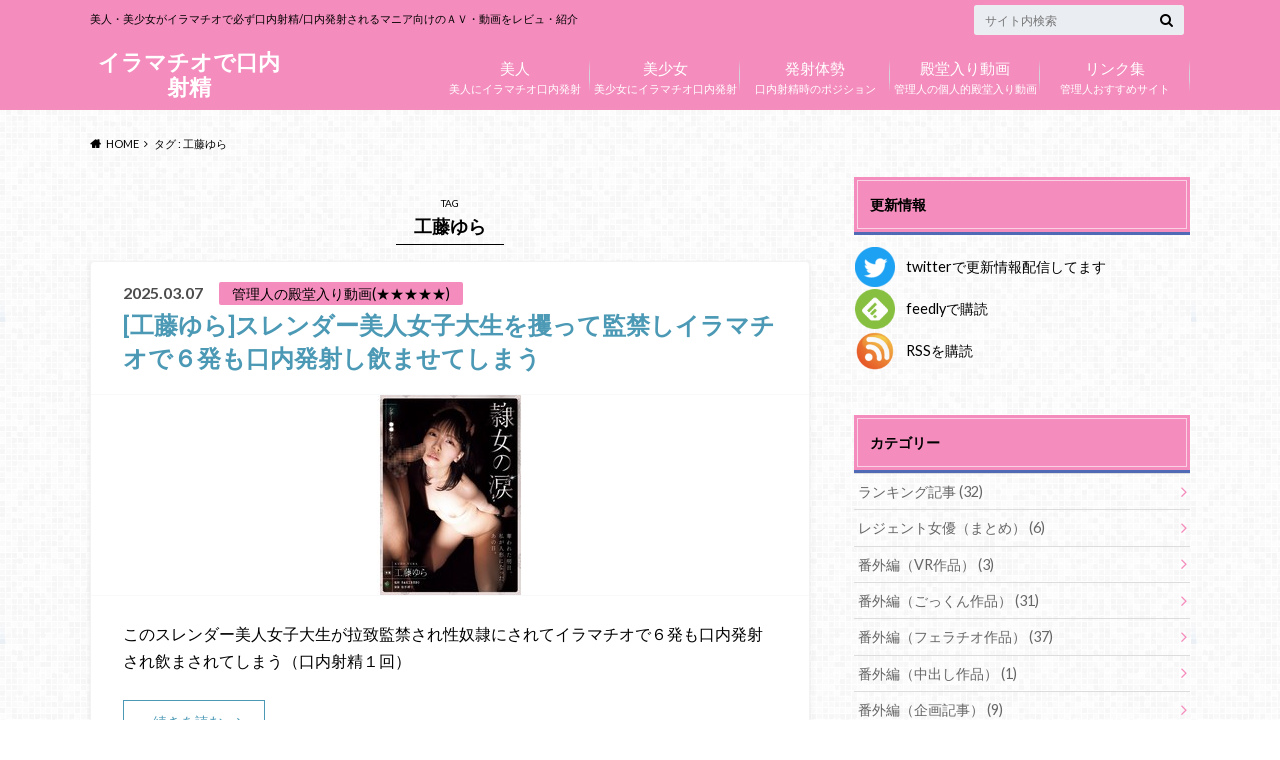

--- FILE ---
content_type: text/html; charset=UTF-8
request_url: https://irrumatio-movie.com/archives/tag/kudo_yura
body_size: 17104
content:
<!doctype html>
<html lang="ja">

	<head>
		<meta charset="utf-8">

		<meta http-equiv="X-UA-Compatible" content="IE=edge">

		<title>工藤ゆら | イラマチオで口内射精</title>

		<meta name="HandheldFriendly" content="True">
		<meta name="MobileOptimized" content="320">
		<meta name="viewport" content="width=device-width, initial-scale=1"/>

		<link rel="pingback" href="https://irrumatio-movie.com/xmlrpc.php">


<!-- GAタグ -->
<script>
  (function(i,s,o,g,r,a,m){i['GoogleAnalyticsObject']=r;i[r]=i[r]||function(){
  (i[r].q=i[r].q||[]).push(arguments)},i[r].l=1*new Date();a=s.createElement(o),
  m=s.getElementsByTagName(o)[0];a.async=1;a.src=g;m.parentNode.insertBefore(a,m)
  })(window,document,'script','//www.google-analytics.com/analytics.js','ga');

  ga('create', 'UA-156437489-1', 'auto');
  ga('send', 'pageview');

</script>

<!-- Google tag (gtag.js) -->
<script async src="https://www.googletagmanager.com/gtag/js?id=G-JRD46XB1ZN"></script>
<script>
  window.dataLayer = window.dataLayer || [];
  function gtag(){dataLayer.push(arguments);}
  gtag('js', new Date());

  gtag('config', 'G-JRD46XB1ZN');
</script>



		<meta name="description" content="工藤ゆら　に強制フェラ・イラマチオ、そのまま必ず唇の中、口内へ入れたまま口内発射・口内射精する興奮のアダルト動画をレビュ・紹介">
<meta name="robots" content="index, follow, max-snippet:-1, max-image-preview:large, max-video-preview:-1">
<link rel="canonical" href="https://irrumatio-movie.com/archives/tag/kudo_yura">
<meta property="og:url" content="https://irrumatio-movie.com/archives/tag/kudo_yura">
<meta property="og:site_name" content="イラマチオで口内射精">
<meta property="og:locale" content="ja">
<meta property="og:type" content="object">
<meta property="og:title" content="工藤ゆら  - イラマチオで口内射精">
<meta property="og:description" content="工藤ゆら　に強制フェラ・イラマチオ、そのまま必ず唇の中、口内へ入れたまま口内発射・口内射精する興奮のアダルト動画をレビュ・紹介">
<meta name="twitter:card" content="summary_large_image">
<meta name="twitter:site" content="@irrumatio_movie">
<meta name="twitter:creator" content="@@irrumatio_movie">
<meta name="twitter:title" content="工藤ゆら  - イラマチオで口内射精">
<meta name="twitter:description" content="工藤ゆら　に強制フェラ・イラマチオ、そのまま必ず唇の中、口内へ入れたまま口内発射・口内射精する興奮のアダルト動画をレビュ・紹介">
<link rel='dns-prefetch' href='//ajax.googleapis.com' />
<link rel='dns-prefetch' href='//fonts.googleapis.com' />
<link rel='dns-prefetch' href='//maxcdn.bootstrapcdn.com' />
<link rel="alternate" type="application/rss+xml" title="イラマチオで口内射精 &raquo; フィード" href="https://irrumatio-movie.com/feed" />
<link rel="alternate" type="application/rss+xml" title="イラマチオで口内射精 &raquo; コメントフィード" href="https://irrumatio-movie.com/comments/feed" />
<link rel="alternate" type="application/rss+xml" title="イラマチオで口内射精 &raquo; 工藤ゆら タグのフィード" href="https://irrumatio-movie.com/archives/tag/kudo_yura/feed" />
<script type="text/javascript">
window._wpemojiSettings = {"baseUrl":"https:\/\/s.w.org\/images\/core\/emoji\/14.0.0\/72x72\/","ext":".png","svgUrl":"https:\/\/s.w.org\/images\/core\/emoji\/14.0.0\/svg\/","svgExt":".svg","source":{"concatemoji":"https:\/\/irrumatio-movie.com\/wp-includes\/js\/wp-emoji-release.min.js"}};
/*! This file is auto-generated */
!function(e,a,t){var n,r,o,i=a.createElement("canvas"),p=i.getContext&&i.getContext("2d");function s(e,t){p.clearRect(0,0,i.width,i.height),p.fillText(e,0,0);e=i.toDataURL();return p.clearRect(0,0,i.width,i.height),p.fillText(t,0,0),e===i.toDataURL()}function c(e){var t=a.createElement("script");t.src=e,t.defer=t.type="text/javascript",a.getElementsByTagName("head")[0].appendChild(t)}for(o=Array("flag","emoji"),t.supports={everything:!0,everythingExceptFlag:!0},r=0;r<o.length;r++)t.supports[o[r]]=function(e){if(p&&p.fillText)switch(p.textBaseline="top",p.font="600 32px Arial",e){case"flag":return s("\ud83c\udff3\ufe0f\u200d\u26a7\ufe0f","\ud83c\udff3\ufe0f\u200b\u26a7\ufe0f")?!1:!s("\ud83c\uddfa\ud83c\uddf3","\ud83c\uddfa\u200b\ud83c\uddf3")&&!s("\ud83c\udff4\udb40\udc67\udb40\udc62\udb40\udc65\udb40\udc6e\udb40\udc67\udb40\udc7f","\ud83c\udff4\u200b\udb40\udc67\u200b\udb40\udc62\u200b\udb40\udc65\u200b\udb40\udc6e\u200b\udb40\udc67\u200b\udb40\udc7f");case"emoji":return!s("\ud83e\udef1\ud83c\udffb\u200d\ud83e\udef2\ud83c\udfff","\ud83e\udef1\ud83c\udffb\u200b\ud83e\udef2\ud83c\udfff")}return!1}(o[r]),t.supports.everything=t.supports.everything&&t.supports[o[r]],"flag"!==o[r]&&(t.supports.everythingExceptFlag=t.supports.everythingExceptFlag&&t.supports[o[r]]);t.supports.everythingExceptFlag=t.supports.everythingExceptFlag&&!t.supports.flag,t.DOMReady=!1,t.readyCallback=function(){t.DOMReady=!0},t.supports.everything||(n=function(){t.readyCallback()},a.addEventListener?(a.addEventListener("DOMContentLoaded",n,!1),e.addEventListener("load",n,!1)):(e.attachEvent("onload",n),a.attachEvent("onreadystatechange",function(){"complete"===a.readyState&&t.readyCallback()})),(e=t.source||{}).concatemoji?c(e.concatemoji):e.wpemoji&&e.twemoji&&(c(e.twemoji),c(e.wpemoji)))}(window,document,window._wpemojiSettings);
</script>
<style type="text/css">
img.wp-smiley,
img.emoji {
	display: inline !important;
	border: none !important;
	box-shadow: none !important;
	height: 1em !important;
	width: 1em !important;
	margin: 0 0.07em !important;
	vertical-align: -0.1em !important;
	background: none !important;
	padding: 0 !important;
}
</style>
	<link rel='stylesheet' id='colorboxstyle-css' href='https://irrumatio-movie.com/wp-content/plugins/link-library/colorbox/colorbox.css' type='text/css' media='all' />
<link rel='stylesheet' id='pt-cv-public-style-css' href='https://irrumatio-movie.com/wp-content/plugins/content-views-query-and-display-post-page/public/assets/css/cv.css' type='text/css' media='all' />
<link rel='stylesheet' id='wp-block-library-css' href='https://irrumatio-movie.com/wp-includes/css/dist/block-library/style.min.css' type='text/css' media='all' />
<link rel='stylesheet' id='classic-theme-styles-css' href='https://irrumatio-movie.com/wp-includes/css/classic-themes.min.css' type='text/css' media='all' />
<style id='global-styles-inline-css' type='text/css'>
body{--wp--preset--color--black: #000000;--wp--preset--color--cyan-bluish-gray: #abb8c3;--wp--preset--color--white: #ffffff;--wp--preset--color--pale-pink: #f78da7;--wp--preset--color--vivid-red: #cf2e2e;--wp--preset--color--luminous-vivid-orange: #ff6900;--wp--preset--color--luminous-vivid-amber: #fcb900;--wp--preset--color--light-green-cyan: #7bdcb5;--wp--preset--color--vivid-green-cyan: #00d084;--wp--preset--color--pale-cyan-blue: #8ed1fc;--wp--preset--color--vivid-cyan-blue: #0693e3;--wp--preset--color--vivid-purple: #9b51e0;--wp--preset--gradient--vivid-cyan-blue-to-vivid-purple: linear-gradient(135deg,rgba(6,147,227,1) 0%,rgb(155,81,224) 100%);--wp--preset--gradient--light-green-cyan-to-vivid-green-cyan: linear-gradient(135deg,rgb(122,220,180) 0%,rgb(0,208,130) 100%);--wp--preset--gradient--luminous-vivid-amber-to-luminous-vivid-orange: linear-gradient(135deg,rgba(252,185,0,1) 0%,rgba(255,105,0,1) 100%);--wp--preset--gradient--luminous-vivid-orange-to-vivid-red: linear-gradient(135deg,rgba(255,105,0,1) 0%,rgb(207,46,46) 100%);--wp--preset--gradient--very-light-gray-to-cyan-bluish-gray: linear-gradient(135deg,rgb(238,238,238) 0%,rgb(169,184,195) 100%);--wp--preset--gradient--cool-to-warm-spectrum: linear-gradient(135deg,rgb(74,234,220) 0%,rgb(151,120,209) 20%,rgb(207,42,186) 40%,rgb(238,44,130) 60%,rgb(251,105,98) 80%,rgb(254,248,76) 100%);--wp--preset--gradient--blush-light-purple: linear-gradient(135deg,rgb(255,206,236) 0%,rgb(152,150,240) 100%);--wp--preset--gradient--blush-bordeaux: linear-gradient(135deg,rgb(254,205,165) 0%,rgb(254,45,45) 50%,rgb(107,0,62) 100%);--wp--preset--gradient--luminous-dusk: linear-gradient(135deg,rgb(255,203,112) 0%,rgb(199,81,192) 50%,rgb(65,88,208) 100%);--wp--preset--gradient--pale-ocean: linear-gradient(135deg,rgb(255,245,203) 0%,rgb(182,227,212) 50%,rgb(51,167,181) 100%);--wp--preset--gradient--electric-grass: linear-gradient(135deg,rgb(202,248,128) 0%,rgb(113,206,126) 100%);--wp--preset--gradient--midnight: linear-gradient(135deg,rgb(2,3,129) 0%,rgb(40,116,252) 100%);--wp--preset--duotone--dark-grayscale: url('#wp-duotone-dark-grayscale');--wp--preset--duotone--grayscale: url('#wp-duotone-grayscale');--wp--preset--duotone--purple-yellow: url('#wp-duotone-purple-yellow');--wp--preset--duotone--blue-red: url('#wp-duotone-blue-red');--wp--preset--duotone--midnight: url('#wp-duotone-midnight');--wp--preset--duotone--magenta-yellow: url('#wp-duotone-magenta-yellow');--wp--preset--duotone--purple-green: url('#wp-duotone-purple-green');--wp--preset--duotone--blue-orange: url('#wp-duotone-blue-orange');--wp--preset--font-size--small: 13px;--wp--preset--font-size--medium: 20px;--wp--preset--font-size--large: 36px;--wp--preset--font-size--x-large: 42px;--wp--preset--spacing--20: 0.44rem;--wp--preset--spacing--30: 0.67rem;--wp--preset--spacing--40: 1rem;--wp--preset--spacing--50: 1.5rem;--wp--preset--spacing--60: 2.25rem;--wp--preset--spacing--70: 3.38rem;--wp--preset--spacing--80: 5.06rem;--wp--preset--shadow--natural: 6px 6px 9px rgba(0, 0, 0, 0.2);--wp--preset--shadow--deep: 12px 12px 50px rgba(0, 0, 0, 0.4);--wp--preset--shadow--sharp: 6px 6px 0px rgba(0, 0, 0, 0.2);--wp--preset--shadow--outlined: 6px 6px 0px -3px rgba(255, 255, 255, 1), 6px 6px rgba(0, 0, 0, 1);--wp--preset--shadow--crisp: 6px 6px 0px rgba(0, 0, 0, 1);}:where(.is-layout-flex){gap: 0.5em;}body .is-layout-flow > .alignleft{float: left;margin-inline-start: 0;margin-inline-end: 2em;}body .is-layout-flow > .alignright{float: right;margin-inline-start: 2em;margin-inline-end: 0;}body .is-layout-flow > .aligncenter{margin-left: auto !important;margin-right: auto !important;}body .is-layout-constrained > .alignleft{float: left;margin-inline-start: 0;margin-inline-end: 2em;}body .is-layout-constrained > .alignright{float: right;margin-inline-start: 2em;margin-inline-end: 0;}body .is-layout-constrained > .aligncenter{margin-left: auto !important;margin-right: auto !important;}body .is-layout-constrained > :where(:not(.alignleft):not(.alignright):not(.alignfull)){max-width: var(--wp--style--global--content-size);margin-left: auto !important;margin-right: auto !important;}body .is-layout-constrained > .alignwide{max-width: var(--wp--style--global--wide-size);}body .is-layout-flex{display: flex;}body .is-layout-flex{flex-wrap: wrap;align-items: center;}body .is-layout-flex > *{margin: 0;}:where(.wp-block-columns.is-layout-flex){gap: 2em;}.has-black-color{color: var(--wp--preset--color--black) !important;}.has-cyan-bluish-gray-color{color: var(--wp--preset--color--cyan-bluish-gray) !important;}.has-white-color{color: var(--wp--preset--color--white) !important;}.has-pale-pink-color{color: var(--wp--preset--color--pale-pink) !important;}.has-vivid-red-color{color: var(--wp--preset--color--vivid-red) !important;}.has-luminous-vivid-orange-color{color: var(--wp--preset--color--luminous-vivid-orange) !important;}.has-luminous-vivid-amber-color{color: var(--wp--preset--color--luminous-vivid-amber) !important;}.has-light-green-cyan-color{color: var(--wp--preset--color--light-green-cyan) !important;}.has-vivid-green-cyan-color{color: var(--wp--preset--color--vivid-green-cyan) !important;}.has-pale-cyan-blue-color{color: var(--wp--preset--color--pale-cyan-blue) !important;}.has-vivid-cyan-blue-color{color: var(--wp--preset--color--vivid-cyan-blue) !important;}.has-vivid-purple-color{color: var(--wp--preset--color--vivid-purple) !important;}.has-black-background-color{background-color: var(--wp--preset--color--black) !important;}.has-cyan-bluish-gray-background-color{background-color: var(--wp--preset--color--cyan-bluish-gray) !important;}.has-white-background-color{background-color: var(--wp--preset--color--white) !important;}.has-pale-pink-background-color{background-color: var(--wp--preset--color--pale-pink) !important;}.has-vivid-red-background-color{background-color: var(--wp--preset--color--vivid-red) !important;}.has-luminous-vivid-orange-background-color{background-color: var(--wp--preset--color--luminous-vivid-orange) !important;}.has-luminous-vivid-amber-background-color{background-color: var(--wp--preset--color--luminous-vivid-amber) !important;}.has-light-green-cyan-background-color{background-color: var(--wp--preset--color--light-green-cyan) !important;}.has-vivid-green-cyan-background-color{background-color: var(--wp--preset--color--vivid-green-cyan) !important;}.has-pale-cyan-blue-background-color{background-color: var(--wp--preset--color--pale-cyan-blue) !important;}.has-vivid-cyan-blue-background-color{background-color: var(--wp--preset--color--vivid-cyan-blue) !important;}.has-vivid-purple-background-color{background-color: var(--wp--preset--color--vivid-purple) !important;}.has-black-border-color{border-color: var(--wp--preset--color--black) !important;}.has-cyan-bluish-gray-border-color{border-color: var(--wp--preset--color--cyan-bluish-gray) !important;}.has-white-border-color{border-color: var(--wp--preset--color--white) !important;}.has-pale-pink-border-color{border-color: var(--wp--preset--color--pale-pink) !important;}.has-vivid-red-border-color{border-color: var(--wp--preset--color--vivid-red) !important;}.has-luminous-vivid-orange-border-color{border-color: var(--wp--preset--color--luminous-vivid-orange) !important;}.has-luminous-vivid-amber-border-color{border-color: var(--wp--preset--color--luminous-vivid-amber) !important;}.has-light-green-cyan-border-color{border-color: var(--wp--preset--color--light-green-cyan) !important;}.has-vivid-green-cyan-border-color{border-color: var(--wp--preset--color--vivid-green-cyan) !important;}.has-pale-cyan-blue-border-color{border-color: var(--wp--preset--color--pale-cyan-blue) !important;}.has-vivid-cyan-blue-border-color{border-color: var(--wp--preset--color--vivid-cyan-blue) !important;}.has-vivid-purple-border-color{border-color: var(--wp--preset--color--vivid-purple) !important;}.has-vivid-cyan-blue-to-vivid-purple-gradient-background{background: var(--wp--preset--gradient--vivid-cyan-blue-to-vivid-purple) !important;}.has-light-green-cyan-to-vivid-green-cyan-gradient-background{background: var(--wp--preset--gradient--light-green-cyan-to-vivid-green-cyan) !important;}.has-luminous-vivid-amber-to-luminous-vivid-orange-gradient-background{background: var(--wp--preset--gradient--luminous-vivid-amber-to-luminous-vivid-orange) !important;}.has-luminous-vivid-orange-to-vivid-red-gradient-background{background: var(--wp--preset--gradient--luminous-vivid-orange-to-vivid-red) !important;}.has-very-light-gray-to-cyan-bluish-gray-gradient-background{background: var(--wp--preset--gradient--very-light-gray-to-cyan-bluish-gray) !important;}.has-cool-to-warm-spectrum-gradient-background{background: var(--wp--preset--gradient--cool-to-warm-spectrum) !important;}.has-blush-light-purple-gradient-background{background: var(--wp--preset--gradient--blush-light-purple) !important;}.has-blush-bordeaux-gradient-background{background: var(--wp--preset--gradient--blush-bordeaux) !important;}.has-luminous-dusk-gradient-background{background: var(--wp--preset--gradient--luminous-dusk) !important;}.has-pale-ocean-gradient-background{background: var(--wp--preset--gradient--pale-ocean) !important;}.has-electric-grass-gradient-background{background: var(--wp--preset--gradient--electric-grass) !important;}.has-midnight-gradient-background{background: var(--wp--preset--gradient--midnight) !important;}.has-small-font-size{font-size: var(--wp--preset--font-size--small) !important;}.has-medium-font-size{font-size: var(--wp--preset--font-size--medium) !important;}.has-large-font-size{font-size: var(--wp--preset--font-size--large) !important;}.has-x-large-font-size{font-size: var(--wp--preset--font-size--x-large) !important;}
.wp-block-navigation a:where(:not(.wp-element-button)){color: inherit;}
:where(.wp-block-columns.is-layout-flex){gap: 2em;}
.wp-block-pullquote{font-size: 1.5em;line-height: 1.6;}
</style>
<link rel='stylesheet' id='thumbs_rating_styles-css' href='https://irrumatio-movie.com/wp-content/plugins/link-library/upvote-downvote/css/style.css' type='text/css' media='all' />
<link rel='stylesheet' id='rss-antenna-style-css' href='https://irrumatio-movie.com/wp-content/plugins/rss-antenna/rss-antenna.css' type='text/css' media='all' />
<link rel='stylesheet' id='widgets-on-pages-css' href='https://irrumatio-movie.com/wp-content/plugins/widgets-on-pages/public/css/widgets-on-pages-public.css' type='text/css' media='all' />
<link rel='stylesheet' id='style-css' href='https://irrumatio-movie.com/wp-content/themes/albatros/style.css' type='text/css' media='all' />
<link rel='stylesheet' id='shortcode-css' href='https://irrumatio-movie.com/wp-content/themes/albatros/library/css/shortcode.css' type='text/css' media='all' />
<link rel='stylesheet' id='gf_Oswald-css' href='//fonts.googleapis.com/css?family=Oswald%3A400%2C300%2C700' type='text/css' media='all' />
<link rel='stylesheet' id='gf_Lato-css' href='//fonts.googleapis.com/css?family=Lato%3A400%2C700%2C400italic%2C700italic' type='text/css' media='all' />
<link rel='stylesheet' id='fontawesome-css' href='//maxcdn.bootstrapcdn.com/font-awesome/4.6.0/css/font-awesome.min.css' type='text/css' media='all' />
<script type='text/javascript' src='//ajax.googleapis.com/ajax/libs/jquery/1.12.2/jquery.min.js' id='jquery-js'></script>
<script type='text/javascript' src='https://irrumatio-movie.com/wp-content/plugins/link-library/colorbox/jquery.colorbox-min.js' id='colorbox-js'></script>
<script type='text/javascript' id='thumbs_rating_scripts-js-extra'>
/* <![CDATA[ */
var thumbs_rating_ajax = {"ajax_url":"https:\/\/irrumatio-movie.com\/wp-admin\/admin-ajax.php","nonce":"cb6f80d553"};
/* ]]> */
</script>
<script type='text/javascript' src='https://irrumatio-movie.com/wp-content/plugins/link-library/upvote-downvote/js/general.js' id='thumbs_rating_scripts-js'></script>
<link rel="https://api.w.org/" href="https://irrumatio-movie.com/wp-json/" /><link rel="alternate" type="application/json" href="https://irrumatio-movie.com/wp-json/wp/v2/tags/539" /><style id='LinkLibraryStyle' type='text/css'>
</style>
<!-- for tag post_tag, website powered with xili-tidy-tags v.1.12.05, a WP plugin by dev.xiligroup.com -->
<style type="text/css">
body{color: #000000;}
a{color: #4B99B5;}
a:hover{color: #74B7CF;}
#main .article footer .post-categories li a,#main .article footer .tags a{  background: #4B99B5;  border:1px solid #4B99B5;}
#main .article footer .tags a{color:#4B99B5; background: none;}
#main .article footer .post-categories li a:hover,#main .article footer .tags a:hover{ background:#74B7CF;  border-color:#74B7CF;}
input[type="text"],input[type="password"],input[type="datetime"],input[type="datetime-local"],input[type="date"],input[type="month"],input[type="time"],input[type="week"],input[type="number"],input[type="email"],input[type="url"],input[type="search"],input[type="tel"],input[type="color"],select,textarea,.field { background-color: #eaedf2;}
/*ヘッダー*/
.header{background: #f48dbd;}
.header .subnav .site_description,.header .mobile_site_description{color:  #000000;}
.nav li a,.subnav .linklist li a,.subnav .linklist li a:before {color: #fff;}
.nav li a:hover,.subnav .linklist li a:hover{color:#FFFF00;}
.subnav .contactbutton a{background: #235D72;}
.subnav .contactbutton a:hover{background:#3F7E94;}
@media only screen and (min-width: 768px) {
	.nav ul {background: #323944;}
	.nav li ul.sub-menu li a{color: #B0B4BA;}
}
/*メインエリア*/
.byline .cat-name{background: #f48dbd; color:  #000000;}
.widgettitle {background: #f48dbd; color:  #000000;}
.widget li a:after{color: #f48dbd!important;}

/* 投稿ページ吹き出し見出し */
.single .entry-content h2{background: #5C6B80;}
.single .entry-content h2:after{border-top-color:#5C6B80;}
/* リスト要素 */
.entry-content ul li:before{ background: #5C6B80;}
.entry-content ol li:before{ background: #5C6B80;}
/* カテゴリーラベル */
.single .authorbox .author-newpost li .cat-name,.related-box li .cat-name{ background: #f48dbd;color:  #000000;}
/* CTA */
.cta-inner{ background: #323944;}
/* ローカルナビ */
.local-nav .title a{ background: #4B99B5;}
.local-nav .current_page_item a{color:#4B99B5;}
/* ランキングバッジ */
ul.wpp-list li a:before{background: #f48dbd;color:  #000000;}
/* アーカイブのボタン */
.readmore a{border:1px solid #4B99B5;color:#4B99B5;}
.readmore a:hover{background:#4B99B5;color:#fff;}
/* ボタンの色 */
.btn-wrap a{background: #4B99B5;border: 1px solid #4B99B5;}
.btn-wrap a:hover{background: #74B7CF;}
.btn-wrap.simple a{border:1px solid #4B99B5;color:#4B99B5;}
.btn-wrap.simple a:hover{background:#4B99B5;}
/* コメント */
.blue-btn, .comment-reply-link, #submit { background-color: #4B99B5; }
.blue-btn:hover, .comment-reply-link:hover, #submit:hover, .blue-btn:focus, .comment-reply-link:focus, #submit:focus {background-color: #74B7CF; }
/* サイドバー */
.widget a{text-decoration:none; color:#666;}
.widget a:hover{color:#999;}
/*フッター*/
#footer-top{background-color: #323944; color: #86909E;}
.footer a,#footer-top a{color: #B0B4BA;}
#footer-top .widgettitle{color: #86909E;}
.footer {background-color: #323944;color: #86909E;}
.footer-links li:before{ color: #f48dbd;}
/* ページネーション */
.pagination a, .pagination span,.page-links a , .page-links ul > li > span{color: #4B99B5;}
.pagination a:hover, .pagination a:focus,.page-links a:hover, .page-links a:focus{background-color: #4B99B5;}
.pagination .current:hover, .pagination .current:focus{color: #74B7CF;}
</style>
<style type="text/css" id="custom-background-css">
body.custom-background { background-color: #ffffff; background-image: url("https://irrumatio-movie.com/wp-content/themes/albatros/library/images/body_bg01.png"); background-position: left top; background-size: auto; background-repeat: repeat; background-attachment: scroll; }
</style>
			<style type="text/css" id="wp-custom-css">
			.marker1{background:rgba(0, 0, 0, 0) linear-gradient(transparent 60%, #cce5ff 0%) repeat scroll 0 0;}
.box27 {
    position: relative;
    margin: 2em 0;
    padding: 0.5em 1em;
    border: solid 3px #f7b2b2;
	  background:	#ffeeee
}
.box27 .box-title {
    position: absolute;
    display: inline-block;
    top: -27px;
    left: -3px;
    padding: 0 9px;
    height: 25px;
    line-height: 25px;
    font-size: 20px;
	  background: #f7b2b2;
    color: #ffffff;
    font-weight: bold;
    border-radius: 5px 5px 0 0;
	white-space: pre;           /* CSS 2.0 */
white-space: pre-wrap;      /* CSS 2.1 */
white-space: pre-line;      /* CSS 3.0 */
white-space: -pre-wrap;     /* Opera 4-6 */
white-space: -o-pre-wrap;   /* Opera 7 */
white-space: -moz-pre-wrap; /* Mozilla */
white-space: -hp-pre-wrap;  /* HP Printers */
word-wrap: break-word;      /* IE 5+ */
}
.box27 p {
    margin: 0; 
    padding: 0;
}
.box28 {
    position: relative;
    margin: 2em 0;
    padding: 0.5em 1em;
    border: solid 3px #62c1ce;
}
.box28 .box-title {
    position: absolute;
    display: inline-block;
    top: -27px;
    left: -3px;
    padding: 0 9px;
    height: 25px;
    line-height: 25px;
    font-size: 20px;
    background: #62c1ce;
    color: #ffffff;
    font-weight: bold;
    border-radius: 5px 5px 0 0;
}
.box28 p {
    margin: 0; 
    padding: 0;
}
.box30 {
    margin: 2em 0;
    background: #f1f1f1;
    box-shadow: 0 2px 4px rgba(0, 0, 0, 0.22);
}
.box30 .box-title {
    font-size: 1.2em;
    background: #5fc2f5;
    padding: 4px;
    text-align: center;
    color: #FFF;
    font-weight: bold;
    letter-spacing: 0.05em;
}
.box30 p {
    padding: 15px 20px;
    margin: 0;
}
.box4{
    padding: 8px 19px;
    margin: 2em 0;
    color: #2c2c2f;
    background: #cde4ff;
    border-top: solid 5px #5989cf;
    border-bottom: solid 5px #5989cf;
}
.box4 p {
    margin: 0; 
    padding: 0;
	  font-size: 20px;
}
h4 {
  padding: 0.5em;/*文字周りの余白*/
  color: #010101;/*文字色*/
  background: #eaf3ff;/*背景色*/
  border-bottom: solid 3px #516ab6;/*下線*/
}
section_play {
  max-width: 200px;
  margin: 0 auto;
}
a.btn_04 {
  display: flex;
  justify-content: center;
  align-items: center;
  width: 100%;
  height: 50px;
  position: relative;
  background: #228bc8;
  border: 1px solid #228bc8;
  box-sizing: border-box;
  padding: 0 25px 0 40px;
  color: #fff;
  font-size: 16px;
  letter-spacing: 0.1em;
  line-height: 1.3;
  text-align: left;
  text-decoration: none;
  transition-duration: 0.3s;
}
a.btn_04:before {
  content: '';
  width: 8px;
  height: 8px;
  border: 0;
  border-top: 2px solid #fff;
  border-right: 2px solid #fff;
  transform: rotate(45deg);
  position: absolute;
  top: 50%;
  left: 25px;
  margin-top: -6px;
}
a.btn_04:hover {
  background: #fff;
  color: #228bc8;
}
a.btn_04:hover:before {
  border-top: 2px solid #228bc8;
  border-right: 2px solid #228bc8;
}
section_play2 {
  max-width: 300px;
  margin: 0 auto;
}
a.btn_02 {
  display: flex;
  justify-content: center;
  align-items: center;
  background: #fff;
  border: 1px solid #228bc8;
  box-sizing: border-box;
  width: 100%;
  height: 50px;
  padding: 0 6% 0 12%;
  color: #228bc8;
  font-size: 16px;
  text-align: left;
  text-decoration: none;
  position: relative;
  transition-duration: 0.2s;
}
a.btn_02:hover {
  background: #228bc8;
  color: #fff;
}
a.btn_02:before {
  content: "";
  display: inline-block;
  width: 0;
  height: 0;
  border-style: solid;
  border-width: 7px 0 7px 8px;
  border-color: transparent transparent transparent #228bc8;
  position: absolute;
  top: 50%;
  left: 6%;
  margin-top: -7px;
}
a.btn_02:hover:before {
  border-color: transparent transparent transparent #fff;
}
a.btn_ao_c {
  display: flex;
  align-items: center;
  max-width: 500px;
  margin: 0 auto;
  padding: 1.3rem 2rem;
  background: #ffffff;
  border: 2px solid #014897;
  text-decoration: none;
  transition: 0.3s;
}
a.btn_ao_c:hover {
  background: #fffbee;
}
a.btn_ao_c .c__icon {
  padding-right: 10px;
}
a.btn_ao_c .c__icon img {
  width: 36px;
  vertical-align: middle;
}
a.btn_ao_c .c__text {
  display: block;
  flex-grow: 1;
  color: #014897;
  font-weight: bold;
  text-align: center;
  position: relative;
  padding-right: 15px;
  font-size: 23px;
}
a.btn_ao_c .c__text::after {
  content: "";
  position: absolute;
  top: 0;
  bottom: 0;
  right: 0;
  margin: auto;
  transform: rotate(45deg);
  border-top: 3px solid #014897;
  border-right: 3px solid #014897;
  box-sizing: border-box;
  width: 14px;
  height: 14px;
  transition: 0.3s;
}
a.btn_ao_c .c__text .c__in {
  display: flex;
  align-items: center;
  justify-content: center;
}
a.btn_ao_c br {
  display: none;
}
@media (max-width: 736px) {
  a.btn_ao_c .c__icon img {
    width: 100px;
  }
  a.btn_ao_c .c__text {
    font-size: 14px;
    padding-right: 20px;
  }
  a.btn_ao_c .c__text::after {
    width: 10px;
    height: 10px;
  }
  a.btn_ao_c br {
    display: block;
  }
}		</style>
		

	</head>

	<body class="archive tag tag-kudo_yura tag-539 custom-background">

		<div id="container">

					
			<header class="header" role="banner">

				<div id="inner-header" class="wrap cf">


					
<div id="logo">
																		<p class="h1 text"><a href="https://irrumatio-movie.com">イラマチオで口内射精</a></p>
											</div>					
					
					<div class="subnav cf">
										<p class="site_description">美人・美少女がイラマチオで必ず口内射精/口内発射されるマニア向けのＡＶ・動画をレビュ・紹介</p>
										
										
										
					<form role="search" method="get" id="searchform" class="searchform" action="https://irrumatio-movie.com/">
    <div>
        <label for="s" class="screen-reader-text"></label>
        <input type="search" id="s" name="s" value="" placeholder="サイト内検索" /><button type="submit" id="searchsubmit" ><i class="fa fa-search"></i></button>
    </div>
</form>					</div>

					<nav id="g_nav" role="navigation">
						<ul id="menu-%e3%82%b0%e3%83%ad%e3%83%bc%e3%83%90%e3%83%ab%e3%83%8a%e3%83%93" class="nav top-nav cf"><li id="menu-item-125" class="menu-item menu-item-type-taxonomy menu-item-object-category menu-item-125"><a href="https://irrumatio-movie.com/archives/category/bijin">美人にイラマチオ口内発射<span class="gf">美人</span></a></li>
<li id="menu-item-126" class="menu-item menu-item-type-taxonomy menu-item-object-category menu-item-126"><a href="https://irrumatio-movie.com/archives/category/bisyoujyo">美少女にイラマチオ口内発射<span class="gf">美少女</span></a></li>
<li id="menu-item-127" class="menu-item menu-item-type-post_type menu-item-object-page menu-item-has-children menu-item-127"><a href="https://irrumatio-movie.com/?page_id=2">口内射精時のポジション<span class="gf">発射体勢</span></a>
<ul class="sub-menu">
	<li id="menu-item-128" class="menu-item menu-item-type-custom menu-item-object-custom menu-item-128"><a href="/archives/tag/mount_posture">マウントイラマチオで口内射精<span class="gf">マウントイラマ</span></a></li>
	<li id="menu-item-148" class="menu-item menu-item-type-custom menu-item-object-custom menu-item-148"><a href="/archives/tag/niou_posture">仁王立ちイラマチオで口内発射<span class="gf">仁王立ちイラマ</span></a></li>
	<li id="menu-item-149" class="menu-item menu-item-type-custom menu-item-object-custom menu-item-149"><a href="/archives/tag/kabe_posture">壁などに背中を押し付けるイラマチオで口内射精<span class="gf">壁に押し付けイラマ</span></a></li>
	<li id="menu-item-219" class="menu-item menu-item-type-custom menu-item-object-custom menu-item-219"><a href="/archives/tag/kousoku">拘束・縛ってイラマチオで口内射精<span class="gf">拘束イラマ</span></a></li>
	<li id="menu-item-220" class="menu-item menu-item-type-custom menu-item-object-custom menu-item-220"><a href="/archives/tag/yotunbai">四つん這いイラマチオで口内射精<span class="gf">四つん這いイラマ</span></a></li>
	<li id="menu-item-2481" class="menu-item menu-item-type-custom menu-item-object-custom menu-item-2481"><a href="/archives/tag/inversion_posture">顔を逆さまにしたイラマチオで口内射精<span class="gf">逆さまイラマ</span></a></li>
	<li id="menu-item-2482" class="menu-item menu-item-type-custom menu-item-object-custom menu-item-2482"><a href="/archives/tag/pinsaro_posture">ピンサロスタイルでのイラマチオで口内射精<span class="gf">ピンサロイラマ</span></a></li>
</ul>
</li>
<li id="menu-item-152" class="menu-item menu-item-type-taxonomy menu-item-object-category menu-item-152"><a href="https://irrumatio-movie.com/archives/category/fame_movie">管理人の個人的殿堂入り動画<span class="gf">殿堂入り動画</span></a></li>
<li id="menu-item-2196" class="menu-item menu-item-type-post_type menu-item-object-page menu-item-2196"><a href="https://irrumatio-movie.com/link">管理人おすすめサイト<span class="gf">リンク集</span></a></li>
</ul>
					</nav>

				</div>

			</header>


<div id="breadcrumb" class="breadcrumb inner wrap cf"><ul itemscope itemtype="http://schema.org/BreadcrumbList"><li itemprop="itemListElement" itemscope itemtype="http://schema.org/ListItem" class="bc_homelink"><a itemprop="item" href="https://irrumatio-movie.com/"><span itemprop="name">HOME</span></a><meta itemprop="position" content="1" /></li><li itemprop="itemListElement" itemscope itemtype="http://schema.org/ListItem"><span itemprop="name">タグ : 工藤ゆら</span><meta itemprop="position" content="2" /></li></ul></div>

			<div id="content">

				<div id="inner-content" class="wrap cf">

						<main id="main" class="m-all t-2of3 d-5of7 cf" role="main">

							<div class="archivettl">
																	<h1 class="archive-title h2">
										<span>TAG</span> 工藤ゆら									</h1>
	
															</div>


														
							
							<article id="post-18293" class="post-18293 post type-post status-publish format-standard has-post-thumbnail category-fame_movie category-bijin tag-tukiage_posture tag-niou_posture tag-college_girl tag-kudo_yura tag-slave tag-fukusukai tag-rinkan tag-seiin article cf" role="article">

								<header class="entry-header article-header">

					                <p class="byline entry-meta vcard">
					
									<span class="date updated">2025.03.07</span>
					                <span class="cat-name">管理人の殿堂入り動画(★★★★★)</span>
					                <span class="author" style="display: none;"><span class="fn">yabe52615940</span></span>
					
					                </p>

									<h3 class="h2 entry-title"><a href="https://irrumatio-movie.com/archives/18293" rel="bookmark" title="[工藤ゆら]スレンダー美人女子大生を攫って監禁しイラマチオで６発も口内発射し飲ませてしまう">[工藤ゆら]スレンダー美人女子大生を攫って監禁しイラマチオで６発も口内発射し飲ませてしまう</a></h3>

								</header>

																<figure class="eyecatch">
									<a href="https://irrumatio-movie.com/archives/18293" rel="bookmark" title="[工藤ゆら]スレンダー美人女子大生を攫って監禁しイラマチオで６発も口内発射し飲ませてしまう"><img width="147" height="200" src="https://irrumatio-movie.com/wp-content/uploads/2025/03/rbk00112ps.jpg" class="attachment-single-thum size-single-thum wp-post-image" alt="隷女の涙 奪われた明日、私が人形になったあの日。 工藤ゆら" decoding="async" /></a>
								</figure>
								

								<section class="entry-content cf">

									<p>このスレンダー美人女子大生が拉致監禁され性奴隷にされてイラマチオで６発も口内発射され飲まされてしまう（口内射精１回）</p>
									<div class="readmore">
										<a href="https://irrumatio-movie.com/archives/18293" rel="bookmark" title="[工藤ゆら]スレンダー美人女子大生を攫って監禁しイラマチオで６発も口内発射し飲ませてしまう">続きを読む</a>
									</div>
								</section>


							</article>

							
							<article id="post-17490" class="post-17490 post type-post status-publish format-standard has-post-thumbnail category-bijin tag-ol tag-pinsaro_posture tag-kudo_yura article cf" role="article">

								<header class="entry-header article-header">

					                <p class="byline entry-meta vcard">
					
									<span class="date updated">2024.07.05</span>
					                <span class="cat-name">美人にイラマチオ</span>
					                <span class="author" style="display: none;"><span class="fn">yabe52615940</span></span>
					
					                </p>

									<h3 class="h2 entry-title"><a href="https://irrumatio-movie.com/archives/17490" rel="bookmark" title="[工藤ゆら]性獣のような脱獄犯がOLのマンションに侵入し監禁した挙句イラマチオで口内発射してしまう">[工藤ゆら]性獣のような脱獄犯がOLのマンションに侵入し監禁した挙句イラマチオで口内発射してしまう</a></h3>

								</header>

																<figure class="eyecatch">
									<a href="https://irrumatio-movie.com/archives/17490" rel="bookmark" title="[工藤ゆら]性獣のような脱獄犯がOLのマンションに侵入し監禁した挙句イラマチオで口内発射してしまう"><img width="147" height="200" src="https://irrumatio-movie.com/wp-content/uploads/2024/07/same00115ps.jpg" class="attachment-single-thum size-single-thum wp-post-image" alt="脱獄者 工藤ゆら" decoding="async" loading="lazy" /></a>
								</figure>
								

								<section class="entry-content cf">

									<p>この美人OLが脱獄犯に自宅に監禁されてイラマチオで口内発射されてしまう（口内射精１回）</p>
									<div class="readmore">
										<a href="https://irrumatio-movie.com/archives/17490" rel="bookmark" title="[工藤ゆら]性獣のような脱獄犯がOLのマンションに侵入し監禁した挙句イラマチオで口内発射してしまう">続きを読む</a>
									</div>
								</section>


							</article>

							
							<article id="post-16605" class="post-16605 post type-post status-publish format-standard has-post-thumbnail category-bijin tag-niou_posture tag-kudo_yura tag-kousoku tag-kankin article cf" role="article">

								<header class="entry-header article-header">

					                <p class="byline entry-meta vcard">
					
									<span class="date updated">2024.01.30</span>
					                <span class="cat-name">美人にイラマチオ</span>
					                <span class="author" style="display: none;"><span class="fn">yabe52615940</span></span>
					
					                </p>

									<h3 class="h2 entry-title"><a href="https://irrumatio-movie.com/archives/16605" rel="bookmark" title="[工藤ゆら]裕福な家の娘を地下室に監禁拘束してイラマチオ口内発射">[工藤ゆら]裕福な家の娘を地下室に監禁拘束してイラマチオ口内発射</a></h3>

								</header>

																<figure class="eyecatch">
									<a href="https://irrumatio-movie.com/archives/16605" rel="bookmark" title="[工藤ゆら]裕福な家の娘を地下室に監禁拘束してイラマチオ口内発射"><img width="147" height="200" src="https://irrumatio-movie.com/wp-content/uploads/2024/01/atid00582ps.jpg" class="attachment-single-thum size-single-thum wp-post-image" alt="報復の地下室 裕福な娘を監禁した日々 工藤ゆら" decoding="async" loading="lazy" /></a>
								</figure>
								

								<section class="entry-content cf">

									<p>この裕福な家の美人の娘がクズ男に監禁拘束されてイラマチオで口内発射されてしまう（口内射精１回）</p>
									<div class="readmore">
										<a href="https://irrumatio-movie.com/archives/16605" rel="bookmark" title="[工藤ゆら]裕福な家の娘を地下室に監禁拘束してイラマチオ口内発射">続きを読む</a>
									</div>
								</section>


							</article>

							
							<article id="post-14255" class="post-14255 post type-post status-publish format-standard has-post-thumbnail category-recommend_movie category-bijin tag-pinsaro_posture tag-niou_posture tag-school_girl tag-kudo_yura tag-rinkan article cf" role="article">

								<header class="entry-header article-header">

					                <p class="byline entry-meta vcard">
					
									<span class="date updated">2023.04.19</span>
					                <span class="cat-name">管理人のオススメ動画(★★★★☆)</span>
					                <span class="author" style="display: none;"><span class="fn">yabe52615940</span></span>
					
					                </p>

									<h3 class="h2 entry-title"><a href="https://irrumatio-movie.com/archives/14255" rel="bookmark" title="[工藤ゆら]スレンダー美人女子高生が輪姦イラマチオで３発連続で口内発射される">[工藤ゆら]スレンダー美人女子高生が輪姦イラマチオで３発連続で口内発射される</a></h3>

								</header>

																<figure class="eyecatch">
									<a href="https://irrumatio-movie.com/archives/14255" rel="bookmark" title="[工藤ゆら]スレンダー美人女子高生が輪姦イラマチオで３発連続で口内発射される"><img width="147" height="200" src="https://irrumatio-movie.com/wp-content/uploads/2023/04/1stars00829ps.jpg" class="attachment-single-thum size-single-thum wp-post-image" alt="世界で一番最悪な初恋 大好きなカレシが私とのSEX映像を知り合いに拡散！その結果、輪●されまくってしまいました。 工藤ゆら" decoding="async" loading="lazy" /></a>
								</figure>
								

								<section class="entry-content cf">

									<p>このスレンダー美人女子高生が輪姦イラマチオされて３発連続で口内発射される（口内射精３回）</p>
									<div class="readmore">
										<a href="https://irrumatio-movie.com/archives/14255" rel="bookmark" title="[工藤ゆら]スレンダー美人女子高生が輪姦イラマチオで３発連続で口内発射される">続きを読む</a>
									</div>
								</section>


							</article>

							
							<article id="post-13487" class="post-13487 post type-post status-publish format-standard has-post-thumbnail category-bijin tag-niou_posture tag-kudo_yura tag-kousoku article cf" role="article">

								<header class="entry-header article-header">

					                <p class="byline entry-meta vcard">
					
									<span class="date updated">2023.01.20</span>
					                <span class="cat-name">美人にイラマチオ</span>
					                <span class="author" style="display: none;"><span class="fn">yabe52615940</span></span>
					
					                </p>

									<h3 class="h2 entry-title"><a href="https://irrumatio-movie.com/archives/13487" rel="bookmark" title="[工藤ゆら]イカレ生徒が美人教師を拘束して媚薬を盛ってイラマチオ">[工藤ゆら]イカレ生徒が美人教師を拘束して媚薬を盛ってイラマチオ</a></h3>

								</header>

																<figure class="eyecatch">
									<a href="https://irrumatio-movie.com/archives/13487" rel="bookmark" title="[工藤ゆら]イカレ生徒が美人教師を拘束して媚薬を盛ってイラマチオ"><img width="147" height="200" src="https://irrumatio-movie.com/wp-content/uploads/2023/01/1stars00755ps.jpg" class="attachment-single-thum size-single-thum wp-post-image" alt="『先生に彼氏ができるなんて許さない…。』異常な愛情を持ったイカレ生徒が嫉妬で完全にブッ壊れ…校内強●媚薬キメセク！！ 工藤ゆら" decoding="async" loading="lazy" /></a>
								</figure>
								

								<section class="entry-content cf">

									<p>この美人教師が嫉妬に狂ったイカレ生徒に首輪で拘束されイラマチオで口内射精されてしまう（口内射精２回）</p>
									<div class="readmore">
										<a href="https://irrumatio-movie.com/archives/13487" rel="bookmark" title="[工藤ゆら]イカレ生徒が美人教師を拘束して媚薬を盛ってイラマチオ">続きを読む</a>
									</div>
								</section>


							</article>

							
							<nav class="pagination cf">
</nav>

							
						</main>

									<div id="sidebar1" class="sidebar m-all t-1of3 d-2of7 last-col cf" role="complementary">
					
					 
					
										
										
					
											<div id="custom_html-9" class="widget_text widget widget_custom_html"><h4 class="widgettitle"><span>更新情報</span></h4><div class="textwidget custom-html-widget"><table border=0>
<tr>
<td><a href="https://twitter.com/irrumatio_movie"><img src="/wp-content/uploads/2020/05/Twitter_Icon-e1589620789377.png" alt="当ブログの更新情報"/></a></td>
<td>&nbsp;&nbsp;&nbsp;twitterで更新情報配信してます</td>
</tr>
<tr>
<td><a href='https://feedly.com/i/subscription/feed%2Fhttps%3A%2F%2Firrumatio-movie.com%2Ffeed' target='blank' rel="noopener"><img  src='/wp-content/uploads/2020/05/feedly-follow-circle-flat-green_2x.png' alt='follow us in feedly' width='40' height='40'></a></td>
<td>&nbsp;&nbsp;&nbsp;feedlyで購読</td>
</tr>
<tr>
<td><a href="https://irrumatio-movie.com/feed"><img src="/wp-content/uploads/2020/05/1290_64.png" width="40" height="40" alt="当ブログの更新情報"/></a></td>
<td>&nbsp;&nbsp;&nbsp;RSSを購読</td>
</tr>
</table></div></div><div id="categories-3" class="widget widget_categories"><h4 class="widgettitle"><span>カテゴリー</span></h4>
			<ul>
					<li class="cat-item cat-item-398"><a href="https://irrumatio-movie.com/archives/category/ranking">ランキング記事 <span class="count">(32)</span></a>
</li>
	<li class="cat-item cat-item-115"><a href="https://irrumatio-movie.com/archives/category/legend_actress">レジェント女優（まとめ） <span class="count">(6)</span></a>
</li>
	<li class="cat-item cat-item-438"><a href="https://irrumatio-movie.com/archives/category/vr">番外編（VR作品） <span class="count">(3)</span></a>
</li>
	<li class="cat-item cat-item-198"><a href="https://irrumatio-movie.com/archives/category/gulp">番外編（ごっくん作品） <span class="count">(31)</span></a>
</li>
	<li class="cat-item cat-item-445"><a href="https://irrumatio-movie.com/archives/category/fellatio">番外編（フェラチオ作品） <span class="count">(37)</span></a>
</li>
	<li class="cat-item cat-item-381"><a href="https://irrumatio-movie.com/archives/category/creampie">番外編（中出し作品） <span class="count">(1)</span></a>
</li>
	<li class="cat-item cat-item-269"><a href="https://irrumatio-movie.com/archives/category/planning_article">番外編（企画記事） <span class="count">(9)</span></a>
</li>
	<li class="cat-item cat-item-395"><a href="https://irrumatio-movie.com/archives/category/advance_release">番外編（発売予定作品紹介） <span class="count">(2)</span></a>
</li>
	<li class="cat-item cat-item-486"><a href="https://irrumatio-movie.com/archives/category/tongue">番外編（舌射作品） <span class="count">(8)</span></a>
</li>
	<li class="cat-item cat-item-458"><a href="https://irrumatio-movie.com/archives/category/facials">番外編（顔射作品） <span class="count">(8)</span></a>
</li>
	<li class="cat-item cat-item-65"><a href="https://irrumatio-movie.com/archives/category/recommend_movie">管理人のオススメ動画(★★★★☆) <span class="count">(292)</span></a>
</li>
	<li class="cat-item cat-item-8"><a href="https://irrumatio-movie.com/archives/category/fame_movie">管理人の殿堂入り動画(★★★★★) <span class="count">(102)</span></a>
</li>
	<li class="cat-item cat-item-2"><a href="https://irrumatio-movie.com/archives/category/bijin">美人にイラマチオ <span class="count">(1,046)</span></a>
</li>
	<li class="cat-item cat-item-3"><a href="https://irrumatio-movie.com/archives/category/bisyoujyo">美少女にイラマチオ <span class="count">(729)</span></a>
</li>
			</ul>

			</div><div id="search-4" class="widget widget_search"><form role="search" method="get" id="searchform" class="searchform" action="https://irrumatio-movie.com/">
    <div>
        <label for="s" class="screen-reader-text"></label>
        <input type="search" id="s" name="s" value="" placeholder="サイト内検索" /><button type="submit" id="searchsubmit" ><i class="fa fa-search"></i></button>
    </div>
</form></div><div id="xili_tidy_tags_cloud_widget-3" class="widget xili_tdtc_widget"><h4 class="widgettitle"><span>口内射精ポジション</span></h4><div class="xilitidytagscloud"><ul class='wp-tag-cloud' role='list'>
	<li><a href="https://irrumatio-movie.com/archives/tag/facedown_posture" class="tag-cloud-link tag-link-150 tag-link-position-1" style="font-size: 12pt;">うつ伏せに寝かせてイラマチオ口内射精</a></li>
	<li><a href="https://irrumatio-movie.com/archives/tag/inversion_posture" class="tag-cloud-link tag-link-74 tag-link-position-2" style="font-size: 12pt;">逆さまイラマチオで口内射精</a></li>
	<li><a href="https://irrumatio-movie.com/archives/tag/yotunbai" class="tag-cloud-link tag-link-62 tag-link-position-3" style="font-size: 12pt;">四つん這いイラマチオで口内射精</a></li>
	<li><a href="https://irrumatio-movie.com/archives/tag/kabe_posture" class="tag-cloud-link tag-link-11 tag-link-position-4" style="font-size: 12pt;">壁などに背中を押付けてイラマチオ口内射精</a></li>
	<li><a href="https://irrumatio-movie.com/archives/tag/mount_posture" class="tag-cloud-link tag-link-5 tag-link-position-5" style="font-size: 12pt;">マウント/馬乗り/顔に跨ってイラマチオ口内射精</a></li>
	<li><a href="https://irrumatio-movie.com/archives/tag/pinsaro_posture" class="tag-cloud-link tag-link-83 tag-link-position-6" style="font-size: 12pt;">ピンサロスタイルでイラマチオ口内射精</a></li>
	<li><a href="https://irrumatio-movie.com/archives/tag/tukiage_posture" class="tag-cloud-link tag-link-87 tag-link-position-7" style="font-size: 12pt;">下から突き上げてイラマチオ口内射精</a></li>
	<li><a href="https://irrumatio-movie.com/archives/tag/kousoku" class="tag-cloud-link tag-link-16 tag-link-position-8" style="font-size: 12pt;">拘束・縛ってイラマチオ口内射精</a></li>
	<li><a href="https://irrumatio-movie.com/archives/tag/niou_posture" class="tag-cloud-link tag-link-10 tag-link-position-9" style="font-size: 12pt;">仁王立ちイラマチオで口内射精</a></li>
</ul>
</div></div><div id="custom_html-16" class="widget_text widget widget_custom_html"><h4 class="widgettitle"><span>[PR]MGS:プレステージ超人気作品</span></h4><div class="textwidget custom-html-widget"><div class="fpquzxx3"></div><script id="mgs_Widget" type="text/javascript" charset="utf-8" src="https://www.mgstage.com/js/mgs_Widget_r.js?c=QG2AG2TIEBNY6IDJ2ZL5AULO27&d=h&n=s&h=l&m=4&class=fpquzxx3"></script></div></div><div id="xili_tidy_tags_cloud_widget-4" class="widget xili_tdtc_widget"><h4 class="widgettitle"><span>シチュエーション</span></h4><div class="xilitidytagscloud"><ul class='wp-tag-cloud' role='list'>
	<li><a href="https://irrumatio-movie.com/archives/tag/gal" class="tag-cloud-link tag-link-126 tag-link-position-1" style="font-size: 12pt;">ギャルにイラマチオ口内射精</a></li>
	<li><a href="https://irrumatio-movie.com/archives/tag/yagai" class="tag-cloud-link tag-link-54 tag-link-position-2" style="font-size: 12pt;">野外でイラマチオ口内射精</a></li>
	<li><a href="https://irrumatio-movie.com/archives/tag/college_girl" class="tag-cloud-link tag-link-19 tag-link-position-3" style="font-size: 12pt;">女子大生にイラマチオ口内射精</a></li>
	<li><a href="https://irrumatio-movie.com/archives/tag/ol" class="tag-cloud-link tag-link-21 tag-link-position-4" style="font-size: 12pt;">OLにイラマチオ口内射精</a></li>
	<li><a href="https://irrumatio-movie.com/archives/tag/kousoku" class="tag-cloud-link tag-link-16 tag-link-position-5" style="font-size: 12pt;">拘束・縛ってイラマチオ口内射精</a></li>
	<li><a href="https://irrumatio-movie.com/archives/tag/soft" class="tag-cloud-link tag-link-55 tag-link-position-6" style="font-size: 12pt;">ソフトなイラマチオで口内射精</a></li>
	<li><a href="https://irrumatio-movie.com/archives/tag/fukusukai" class="tag-cloud-link tag-link-17 tag-link-position-7" style="font-size: 12pt;">複数回イラマチオ口内発射</a></li>
	<li><a href="https://irrumatio-movie.com/archives/tag/wife" class="tag-cloud-link tag-link-101 tag-link-position-8" style="font-size: 12pt;">美人妻にイラマチオ口内射精</a></li>
	<li><a href="https://irrumatio-movie.com/archives/tag/school_girl" class="tag-cloud-link tag-link-20 tag-link-position-9" style="font-size: 12pt;">女子高生にイラマチオ口内射精</a></li>
	<li><a href="https://irrumatio-movie.com/archives/tag/clothes" class="tag-cloud-link tag-link-282 tag-link-position-10" style="font-size: 12pt;">着衣のままイラマチオで口内射精</a></li>
</ul>
</div></div><div id="xili_tidy_tags_cloud_widget-7" class="widget xili_tdtc_widget"><h4 class="widgettitle"><span>プレイ</span></h4><div class="xilitidytagscloud"><ul class='wp-tag-cloud' role='list'>
	<li><a href="https://irrumatio-movie.com/archives/tag/slave" class="tag-cloud-link tag-link-24 tag-link-position-1" style="font-size: 12pt;">性奴隷</a></li>
	<li><a href="https://irrumatio-movie.com/archives/tag/sm" class="tag-cloud-link tag-link-96 tag-link-position-2" style="font-size: 12pt;">ＳＭ</a></li>
	<li><a href="https://irrumatio-movie.com/archives/tag/nodo" class="tag-cloud-link tag-link-40 tag-link-position-3" style="font-size: 12pt;">喉奥射精</a></li>
	<li><a href="https://irrumatio-movie.com/archives/tag/kankin" class="tag-cloud-link tag-link-15 tag-link-position-4" style="font-size: 12pt;">監禁</a></li>
	<li><a href="https://irrumatio-movie.com/archives/tag/rinkan" class="tag-cloud-link tag-link-29 tag-link-position-5" style="font-size: 12pt;">輪姦</a></li>
	<li><a href="https://irrumatio-movie.com/archives/tag/rape" class="tag-cloud-link tag-link-18 tag-link-position-6" style="font-size: 12pt;">レイプ</a></li>
	<li><a href="https://irrumatio-movie.com/archives/tag/seiin" class="tag-cloud-link tag-link-26 tag-link-position-7" style="font-size: 12pt;">飲精/精飲/ごっくん</a></li>
</ul>
</div></div><div id="archives-4" class="widget widget_archive"><h4 class="widgettitle"><span>アーカイブ</span></h4>		<label class="screen-reader-text" for="archives-dropdown-4">アーカイブ</label>
		<select id="archives-dropdown-4" name="archive-dropdown">
			
			<option value="">月を選択</option>
				<option value='https://irrumatio-movie.com/archives/date/2025/07'> 2025年7月 </option>
	<option value='https://irrumatio-movie.com/archives/date/2025/06'> 2025年6月 </option>
	<option value='https://irrumatio-movie.com/archives/date/2025/05'> 2025年5月 </option>
	<option value='https://irrumatio-movie.com/archives/date/2025/04'> 2025年4月 </option>
	<option value='https://irrumatio-movie.com/archives/date/2025/03'> 2025年3月 </option>
	<option value='https://irrumatio-movie.com/archives/date/2025/02'> 2025年2月 </option>
	<option value='https://irrumatio-movie.com/archives/date/2025/01'> 2025年1月 </option>
	<option value='https://irrumatio-movie.com/archives/date/2024/12'> 2024年12月 </option>
	<option value='https://irrumatio-movie.com/archives/date/2024/11'> 2024年11月 </option>
	<option value='https://irrumatio-movie.com/archives/date/2024/10'> 2024年10月 </option>
	<option value='https://irrumatio-movie.com/archives/date/2024/09'> 2024年9月 </option>
	<option value='https://irrumatio-movie.com/archives/date/2024/08'> 2024年8月 </option>
	<option value='https://irrumatio-movie.com/archives/date/2024/07'> 2024年7月 </option>
	<option value='https://irrumatio-movie.com/archives/date/2024/06'> 2024年6月 </option>
	<option value='https://irrumatio-movie.com/archives/date/2024/05'> 2024年5月 </option>
	<option value='https://irrumatio-movie.com/archives/date/2024/04'> 2024年4月 </option>
	<option value='https://irrumatio-movie.com/archives/date/2024/03'> 2024年3月 </option>
	<option value='https://irrumatio-movie.com/archives/date/2024/02'> 2024年2月 </option>
	<option value='https://irrumatio-movie.com/archives/date/2024/01'> 2024年1月 </option>
	<option value='https://irrumatio-movie.com/archives/date/2023/12'> 2023年12月 </option>
	<option value='https://irrumatio-movie.com/archives/date/2023/11'> 2023年11月 </option>
	<option value='https://irrumatio-movie.com/archives/date/2023/10'> 2023年10月 </option>
	<option value='https://irrumatio-movie.com/archives/date/2023/09'> 2023年9月 </option>
	<option value='https://irrumatio-movie.com/archives/date/2023/08'> 2023年8月 </option>
	<option value='https://irrumatio-movie.com/archives/date/2023/07'> 2023年7月 </option>
	<option value='https://irrumatio-movie.com/archives/date/2023/06'> 2023年6月 </option>
	<option value='https://irrumatio-movie.com/archives/date/2023/05'> 2023年5月 </option>
	<option value='https://irrumatio-movie.com/archives/date/2023/04'> 2023年4月 </option>
	<option value='https://irrumatio-movie.com/archives/date/2023/03'> 2023年3月 </option>
	<option value='https://irrumatio-movie.com/archives/date/2023/02'> 2023年2月 </option>
	<option value='https://irrumatio-movie.com/archives/date/2023/01'> 2023年1月 </option>
	<option value='https://irrumatio-movie.com/archives/date/2022/12'> 2022年12月 </option>
	<option value='https://irrumatio-movie.com/archives/date/2022/11'> 2022年11月 </option>
	<option value='https://irrumatio-movie.com/archives/date/2022/10'> 2022年10月 </option>
	<option value='https://irrumatio-movie.com/archives/date/2022/09'> 2022年9月 </option>
	<option value='https://irrumatio-movie.com/archives/date/2022/08'> 2022年8月 </option>
	<option value='https://irrumatio-movie.com/archives/date/2022/07'> 2022年7月 </option>
	<option value='https://irrumatio-movie.com/archives/date/2022/06'> 2022年6月 </option>
	<option value='https://irrumatio-movie.com/archives/date/2022/05'> 2022年5月 </option>
	<option value='https://irrumatio-movie.com/archives/date/2022/04'> 2022年4月 </option>
	<option value='https://irrumatio-movie.com/archives/date/2022/03'> 2022年3月 </option>
	<option value='https://irrumatio-movie.com/archives/date/2022/02'> 2022年2月 </option>
	<option value='https://irrumatio-movie.com/archives/date/2022/01'> 2022年1月 </option>
	<option value='https://irrumatio-movie.com/archives/date/2021/12'> 2021年12月 </option>
	<option value='https://irrumatio-movie.com/archives/date/2021/11'> 2021年11月 </option>
	<option value='https://irrumatio-movie.com/archives/date/2021/10'> 2021年10月 </option>
	<option value='https://irrumatio-movie.com/archives/date/2021/09'> 2021年9月 </option>
	<option value='https://irrumatio-movie.com/archives/date/2021/08'> 2021年8月 </option>
	<option value='https://irrumatio-movie.com/archives/date/2021/07'> 2021年7月 </option>
	<option value='https://irrumatio-movie.com/archives/date/2021/06'> 2021年6月 </option>
	<option value='https://irrumatio-movie.com/archives/date/2021/05'> 2021年5月 </option>
	<option value='https://irrumatio-movie.com/archives/date/2021/04'> 2021年4月 </option>
	<option value='https://irrumatio-movie.com/archives/date/2021/03'> 2021年3月 </option>
	<option value='https://irrumatio-movie.com/archives/date/2021/02'> 2021年2月 </option>
	<option value='https://irrumatio-movie.com/archives/date/2021/01'> 2021年1月 </option>
	<option value='https://irrumatio-movie.com/archives/date/2020/12'> 2020年12月 </option>
	<option value='https://irrumatio-movie.com/archives/date/2020/11'> 2020年11月 </option>
	<option value='https://irrumatio-movie.com/archives/date/2020/10'> 2020年10月 </option>
	<option value='https://irrumatio-movie.com/archives/date/2020/09'> 2020年9月 </option>
	<option value='https://irrumatio-movie.com/archives/date/2020/08'> 2020年8月 </option>
	<option value='https://irrumatio-movie.com/archives/date/2020/07'> 2020年7月 </option>
	<option value='https://irrumatio-movie.com/archives/date/2020/06'> 2020年6月 </option>
	<option value='https://irrumatio-movie.com/archives/date/2020/05'> 2020年5月 </option>
	<option value='https://irrumatio-movie.com/archives/date/2020/04'> 2020年4月 </option>
	<option value='https://irrumatio-movie.com/archives/date/2020/03'> 2020年3月 </option>
	<option value='https://irrumatio-movie.com/archives/date/2020/02'> 2020年2月 </option>
	<option value='https://irrumatio-movie.com/archives/date/2020/01'> 2020年1月 </option>
	<option value='https://irrumatio-movie.com/archives/date/2019/12'> 2019年12月 </option>
	<option value='https://irrumatio-movie.com/archives/date/2019/11'> 2019年11月 </option>
	<option value='https://irrumatio-movie.com/archives/date/2019/10'> 2019年10月 </option>
	<option value='https://irrumatio-movie.com/archives/date/2019/09'> 2019年9月 </option>
	<option value='https://irrumatio-movie.com/archives/date/2019/07'> 2019年7月 </option>
	<option value='https://irrumatio-movie.com/archives/date/2019/02'> 2019年2月 </option>
	<option value='https://irrumatio-movie.com/archives/date/2018/12'> 2018年12月 </option>
	<option value='https://irrumatio-movie.com/archives/date/2018/09'> 2018年9月 </option>
	<option value='https://irrumatio-movie.com/archives/date/2018/08'> 2018年8月 </option>
	<option value='https://irrumatio-movie.com/archives/date/2018/07'> 2018年7月 </option>
	<option value='https://irrumatio-movie.com/archives/date/2018/06'> 2018年6月 </option>
	<option value='https://irrumatio-movie.com/archives/date/2018/05'> 2018年5月 </option>
	<option value='https://irrumatio-movie.com/archives/date/2018/04'> 2018年4月 </option>
	<option value='https://irrumatio-movie.com/archives/date/2018/03'> 2018年3月 </option>
	<option value='https://irrumatio-movie.com/archives/date/2018/02'> 2018年2月 </option>
	<option value='https://irrumatio-movie.com/archives/date/2018/01'> 2018年1月 </option>
	<option value='https://irrumatio-movie.com/archives/date/2017/12'> 2017年12月 </option>
	<option value='https://irrumatio-movie.com/archives/date/2017/11'> 2017年11月 </option>
	<option value='https://irrumatio-movie.com/archives/date/2017/10'> 2017年10月 </option>
	<option value='https://irrumatio-movie.com/archives/date/2017/09'> 2017年9月 </option>
	<option value='https://irrumatio-movie.com/archives/date/2017/04'> 2017年4月 </option>

		</select>

<script type="text/javascript">
/* <![CDATA[ */
(function() {
	var dropdown = document.getElementById( "archives-dropdown-4" );
	function onSelectChange() {
		if ( dropdown.options[ dropdown.selectedIndex ].value !== '' ) {
			document.location.href = this.options[ this.selectedIndex ].value;
		}
	}
	dropdown.onchange = onSelectChange;
})();
/* ]]> */
</script>
			</div><div id="recent-posts-4" class="widget widget_recent_entries"><h4 class="widgettitle"><span>最近の投稿</span></h4>			<ul>
								
				<li class="cf">
					<a class="cf" href="https://irrumatio-movie.com/archives/18601" title="[向井藍]美人妻が侵入者を家に匿い性処理をイラマチオでさせて口内発射を受けとめる">
												<figure class="eyecatch">
							<img width="147" height="200" src="https://irrumatio-movie.com/wp-content/uploads/2025/07/adn00708ps.jpg" class="attachment-home-thum size-home-thum wp-post-image" alt="侵入者 向井藍" decoding="async" loading="lazy" />						</figure>
												[向井藍]美人妻が侵入者を家に匿い性処理をイラマチオでさせて口内発射を受けとめる											</a>
				</li>
								
				<li class="cf">
					<a class="cf" href="https://irrumatio-movie.com/archives/18593" title="[広瀬ゆり]美人若妻が夫の上司にセックス指導されイラマチオで口内発射されてしまう">
												<figure class="eyecatch">
							<img width="147" height="200" src="https://irrumatio-movie.com/wp-content/uploads/2025/07/adn00703ps.jpg" class="attachment-home-thum size-home-thum wp-post-image" alt="あなた、許して…。 背徳のセックス指導 広瀬ゆり" decoding="async" loading="lazy" />						</figure>
												[広瀬ゆり]美人若妻が夫の上司にセックス指導されイラマチオで口内発射されてしまう											</a>
				</li>
								
				<li class="cf">
					<a class="cf" href="https://irrumatio-movie.com/archives/18586" title="[八掛うみ]超美少女の後輩がトイレに入ったところで乱入しフェラをお願いして口内に突き込んで口内発射">
												<figure class="eyecatch">
							<img width="166" height="200" src="https://irrumatio-movie.com/wp-content/uploads/2025/06/pf_o1_abf-241-166x200.jpg" class="attachment-home-thum size-home-thum wp-post-image" alt="朝勃ちチ○ポで起き抜けからハメまくる土曜日。 八掛うみ【限定特典映像35分付き】" decoding="async" loading="lazy" />						</figure>
												[八掛うみ]超美少女の後輩がトイレに入ったところで乱入しフェラをお願いして口内に突き込んで口内発射											</a>
				</li>
								
				<li class="cf">
					<a class="cf" href="https://irrumatio-movie.com/archives/18579" title="[五芭]美少女OLに出張先の相部屋ホテルでイラマチオして口内発射して飲ませてしまう">
												<figure class="eyecatch">
							<img width="147" height="200" src="https://irrumatio-movie.com/wp-content/uploads/2025/06/focs00257ps.jpg" class="attachment-home-thum size-home-thum wp-post-image" alt="大嫌いなパワハラ上司と相部屋に…仕事のミスをネチネチ責められ逆ギレ！惨めに落ち込む上司を慰めているうちに…体の相性抜群で求め合う中出しNTR 五芭" decoding="async" loading="lazy" />						</figure>
												[五芭]美少女OLに出張先の相部屋ホテルでイラマチオして口内発射して飲ませてしまう											</a>
				</li>
								
				<li class="cf">
					<a class="cf" href="https://irrumatio-movie.com/archives/18572" title="[天宮花南]美人女子大生がゴミ屋敷のオッサンに監禁され強制口内発射されてしまう">
												<figure class="eyecatch">
							<img width="147" height="200" src="https://irrumatio-movie.com/wp-content/uploads/2025/06/mida00225ps.jpg" class="attachment-home-thum size-home-thum wp-post-image" alt="ゴミ部屋に住む引きこもりコドおじが自立支援してくれるボランティア女子大生に恋をした…告白・拒否・襲撃・監禁レ×プ中出し同棲生活 天宮花南" decoding="async" loading="lazy" />						</figure>
												[天宮花南]美人女子大生がゴミ屋敷のオッサンに監禁され強制口内発射されてしまう											</a>
				</li>
							</ul>
			 
			</div><div id="link_library-2" class="widget widget_link_library"><h4 class="widgettitle"><span>リンク集</span></h4><!-- Beginning of Link Library Output --><div id='linklist1' class='linklist'><!-- Div Linklist -->
<div class="LinkLibraryCat LinkLibraryCat103 level0"><!-- Div Category --><div id="%e3%80%80"><!-- Div Category Name --><div class="linklistcatname"><!-- Div Cat Name --><span class="linklistcatclass">　</span></div><!-- DivOrHeader --></div><!-- Div Category Name -->
	<ul>
<li><a href="https://paipai-only.com/" id="link-11510" class="track_this_link " rel="noopener noreferrer" target="_blank">【ズリマニ】パイズリマニアの館</a></li>
<li><a href="https://chipai-only.com/" id="link-12087" class="track_this_link " rel="noopener noreferrer" target="_blank">【ペチャマニ】貧乳マニアの館</a></li>
<li><a href="https://irm.avlabo.com/" id="link-1702" class="track_this_link " rel="noopener noreferrer" target="_blank">イラマチオ研究所</a></li>
<li><a href="https://okantobokublog.com/" id="link-12683" class="track_this_link " rel="noopener noreferrer" target="_blank">デカ乳輪熟女AV案内所マダムトボク</a></li>
<li><a href="https://fella-movie.com/" id="link-12423" class="track_this_link " rel="noopener noreferrer" target="_blank">フェラマニアのAV鑑賞日記（口内・舌上・美顔に射精）</a></li>
<li><a href="https://avreview24.com/" id="link-2197" class="track_this_link " rel="noopener noreferrer" target="_blank">抜けるAVレビュー</a></li>
	</ul>
</div><!-- Div End Category -->
<script type='text/javascript'>
jQuery(document).ready(function()
{
jQuery('.arrow-up').hide();
jQuery('#linklist1 a.track_this_link').click(function() {
linkid = this.id;
linkid = linkid.substring(5);
path = '';
jQuery.ajax( {    type: 'POST',    url: 'https://irrumatio-movie.com/wp-admin/admin-ajax.php',     data: { action: 'link_library_tracker',             _ajax_nonce: '6d619cff39',             id:linkid, xpath:path }     });
return true;
});
jQuery('#linklist1 .expandlinks').click(function() {
target = '.' + jQuery(this).attr('id');
subcattarget = '.' + jQuery(this).attr('data-subcat');
if ( jQuery( target ).is(':visible') ) {
jQuery(target).slideUp();
jQuery(subcattarget).slideToggle();
jQuery(this).children('img').attr('src', 'https://irrumatio-movie.com/wp-content/plugins/link-library/icons/expand-32.png');
} else {
jQuery(target).slideDown();
jQuery(subcattarget).slideToggle();
jQuery(this).children('img').attr('src', 'https://irrumatio-movie.com/wp-content/plugins/link-library/icons/collapse-32.png');
}
});
jQuery('#linklist1 .linklistcatclass').click(function() {
jQuery(this).siblings('.expandlinks').click();
});
jQuery('#linklist1 .linklistcatnamedesc').click(function() {
jQuery(this).siblings('.expandlinks').click();
});
});
</script>
</div><!-- Div Linklist -->
<!-- End of Link Library Output -->

</div><div id="custom_html-5" class="widget_text widget widget_custom_html"><h4 class="widgettitle"><span>[PR]FANZA:イラマチオ人気作品</span></h4><div class="textwidget custom-html-widget"><ins class="dmm-widget-placement" data-id="e4b8113d610a2b75fbfe0bf3a9c1d56c" style="background:transparent"></ins><script src="https://widget-view.dmm.co.jp/js/placement.js" class="dmm-widget-scripts" data-id="e4b8113d610a2b75fbfe0bf3a9c1d56c"></script></div></div>					
					
				</div>

				</div>

			</div>



<div id="page-top">
	<a href="#header" title="ページトップへ"><i class="fa fa-chevron-up"></i></a>
</div>

							<div id="footer-top" class="cf">
					<div class="inner wrap">
												
												
											</div>
				</div>
			
			<footer id="footer" class="footer" role="contentinfo">
				<div id="inner-footer" class="wrap cf">
					<div class="m-all t-3of5 d-4of7">
						<nav role="navigation">
													</nav>
					</div>
					<div class="m-all t-2of5 d-3of7">
						<p class="source-org copyright">&copy;Copyright2025 <a href="https://irrumatio-movie.com" rel="nofollow">イラマチオで口内射精</a>.All Rights Reserved.</p>
					</div>
				</div>

			</footer>
		</div>


			<script>
				// Used by Gallery Custom Links to handle tenacious Lightboxes
				//jQuery(document).ready(function () {

					function mgclInit() {
						
						// In jQuery:
						// if (jQuery.fn.off) {
						// 	jQuery('.no-lightbox, .no-lightbox img').off('click'); // jQuery 1.7+
						// }
						// else {
						// 	jQuery('.no-lightbox, .no-lightbox img').unbind('click'); // < jQuery 1.7
						// }

						// 2022/10/24: In Vanilla JS
						var elements = document.querySelectorAll('.no-lightbox, .no-lightbox img');
						for (var i = 0; i < elements.length; i++) {
						 	elements[i].onclick = null;
						}


						// In jQuery:
						//jQuery('a.no-lightbox').click(mgclOnClick);

						// 2022/10/24: In Vanilla JS:
						var elements = document.querySelectorAll('a.no-lightbox');
						for (var i = 0; i < elements.length; i++) {
						 	elements[i].onclick = mgclOnClick;
						}

						// in jQuery:
						// if (jQuery.fn.off) {
						// 	jQuery('a.set-target').off('click'); // jQuery 1.7+
						// }
						// else {
						// 	jQuery('a.set-target').unbind('click'); // < jQuery 1.7
						// }
						// jQuery('a.set-target').click(mgclOnClick);

						// 2022/10/24: In Vanilla JS:
						var elements = document.querySelectorAll('a.set-target');
						for (var i = 0; i < elements.length; i++) {
						 	elements[i].onclick = mgclOnClick;
						}
					}

					function mgclOnClick() {
						if (!this.target || this.target == '' || this.target == '_self')
							window.location = this.href;
						else
							window.open(this.href,this.target);
						return false;
					}

					// From WP Gallery Custom Links
					// Reduce the number of  conflicting lightboxes
					function mgclAddLoadEvent(func) {
						var oldOnload = window.onload;
						if (typeof window.onload != 'function') {
							window.onload = func;
						} else {
							window.onload = function() {
								oldOnload();
								func();
							}
						}
					}

					mgclAddLoadEvent(mgclInit);
					mgclInit();

				//});
			</script>
		<script type='text/javascript' id='pt-cv-content-views-script-js-extra'>
/* <![CDATA[ */
var PT_CV_PUBLIC = {"_prefix":"pt-cv-","page_to_show":"5","_nonce":"1feed80612","is_admin":"","is_mobile":"","ajaxurl":"https:\/\/irrumatio-movie.com\/wp-admin\/admin-ajax.php","lang":"","loading_image_src":"data:image\/gif;base64,R0lGODlhDwAPALMPAMrKygwMDJOTkz09PZWVla+vr3p6euTk5M7OzuXl5TMzMwAAAJmZmWZmZszMzP\/\/\/yH\/[base64]\/wyVlamTi3nSdgwFNdhEJgTJoNyoB9ISYoQmdjiZPcj7EYCAeCF1gEDo4Dz2eIAAAh+QQFCgAPACwCAAAADQANAAAEM\/DJBxiYeLKdX3IJZT1FU0iIg2RNKx3OkZVnZ98ToRD4MyiDnkAh6BkNC0MvsAj0kMpHBAAh+QQFCgAPACwGAAAACQAPAAAEMDC59KpFDll73HkAA2wVY5KgiK5b0RRoI6MuzG6EQqCDMlSGheEhUAgqgUUAFRySIgAh+QQFCgAPACwCAAIADQANAAAEM\/DJKZNLND\/[base64]"};
var PT_CV_PAGINATION = {"first":"\u00ab","prev":"\u2039","next":"\u203a","last":"\u00bb","goto_first":"Go to first page","goto_prev":"Go to previous page","goto_next":"Go to next page","goto_last":"Go to last page","current_page":"Current page is","goto_page":"Go to page"};
/* ]]> */
</script>
<script type='text/javascript' src='https://irrumatio-movie.com/wp-content/plugins/content-views-query-and-display-post-page/public/assets/js/cv.js' id='pt-cv-content-views-script-js'></script>
<script type='text/javascript' src='https://irrumatio-movie.com/wp-content/themes/albatros/library/js/libs/jquery.meanmenu.min.js' id='jquery.meanmenu-js'></script>
<script type='text/javascript' src='https://irrumatio-movie.com/wp-content/themes/albatros/library/js/scripts.js' id='main-js-js'></script>
<script type='text/javascript' src='https://irrumatio-movie.com/wp-content/themes/albatros/library/js/libs/modernizr.custom.min.js' id='css-modernizr-js'></script>

	</body>

</html>